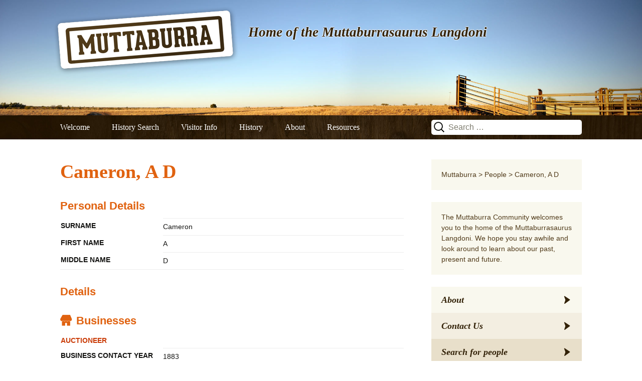

--- FILE ---
content_type: text/html; charset=UTF-8
request_url: https://www.muttaburra.com/people/a-cameron/
body_size: 11883
content:
<!DOCTYPE html>
<!--[if IE 7]>
<html class="ie ie7" lang="en-AU">
<![endif]-->
<!--[if IE 8]>
<html class="ie ie8" lang="en-AU">
<![endif]-->
<!--[if !(IE 7) & !(IE 8)]><!-->
<html lang="en-AU">
<!--<![endif]-->
<head>
	<meta charset="UTF-8">
	<meta name="viewport" content="width=device-width">
	<title>Cameron, A D | Muttaburra</title>
	<link rel="profile" href="http://gmpg.org/xfn/11">
	<link rel="pingback" href="https://www.muttaburra.com/xmlrpc.php">
	<!--[if lt IE 9]>
	<script src="https://www.muttaburra.com/wp-content/themes/twentythirteen/js/html5.js"></script>
	<![endif]-->
	<meta name='robots' content='max-image-preview:large' />
<link rel="dns-prefetch" href="//connect.facebook.net">
<link rel='dns-prefetch' href='//connect.facebook.net' />
<link rel="alternate" type="application/rss+xml" title="Muttaburra &raquo; Feed" href="https://www.muttaburra.com/feed/" />
<link rel="alternate" type="application/rss+xml" title="Muttaburra &raquo; Comments Feed" href="https://www.muttaburra.com/comments/feed/" />
<link rel="alternate" title="oEmbed (JSON)" type="application/json+oembed" href="https://www.muttaburra.com/wp-json/oembed/1.0/embed?url=https%3A%2F%2Fwww.muttaburra.com%2Fpeople%2Fa-cameron%2F" />
<link rel="alternate" title="oEmbed (XML)" type="text/xml+oembed" href="https://www.muttaburra.com/wp-json/oembed/1.0/embed?url=https%3A%2F%2Fwww.muttaburra.com%2Fpeople%2Fa-cameron%2F&#038;format=xml" />
<style id='wp-img-auto-sizes-contain-inline-css'>
img:is([sizes=auto i],[sizes^="auto," i]){contain-intrinsic-size:3000px 1500px}
/*# sourceURL=wp-img-auto-sizes-contain-inline-css */
</style>
<style id='wp-emoji-styles-inline-css'>

	img.wp-smiley, img.emoji {
		display: inline !important;
		border: none !important;
		box-shadow: none !important;
		height: 1em !important;
		width: 1em !important;
		margin: 0 0.07em !important;
		vertical-align: -0.1em !important;
		background: none !important;
		padding: 0 !important;
	}
/*# sourceURL=wp-emoji-styles-inline-css */
</style>
<style id='wp-block-library-inline-css'>
:root{--wp-block-synced-color:#7a00df;--wp-block-synced-color--rgb:122,0,223;--wp-bound-block-color:var(--wp-block-synced-color);--wp-editor-canvas-background:#ddd;--wp-admin-theme-color:#007cba;--wp-admin-theme-color--rgb:0,124,186;--wp-admin-theme-color-darker-10:#006ba1;--wp-admin-theme-color-darker-10--rgb:0,107,160.5;--wp-admin-theme-color-darker-20:#005a87;--wp-admin-theme-color-darker-20--rgb:0,90,135;--wp-admin-border-width-focus:2px}@media (min-resolution:192dpi){:root{--wp-admin-border-width-focus:1.5px}}.wp-element-button{cursor:pointer}:root .has-very-light-gray-background-color{background-color:#eee}:root .has-very-dark-gray-background-color{background-color:#313131}:root .has-very-light-gray-color{color:#eee}:root .has-very-dark-gray-color{color:#313131}:root .has-vivid-green-cyan-to-vivid-cyan-blue-gradient-background{background:linear-gradient(135deg,#00d084,#0693e3)}:root .has-purple-crush-gradient-background{background:linear-gradient(135deg,#34e2e4,#4721fb 50%,#ab1dfe)}:root .has-hazy-dawn-gradient-background{background:linear-gradient(135deg,#faaca8,#dad0ec)}:root .has-subdued-olive-gradient-background{background:linear-gradient(135deg,#fafae1,#67a671)}:root .has-atomic-cream-gradient-background{background:linear-gradient(135deg,#fdd79a,#004a59)}:root .has-nightshade-gradient-background{background:linear-gradient(135deg,#330968,#31cdcf)}:root .has-midnight-gradient-background{background:linear-gradient(135deg,#020381,#2874fc)}:root{--wp--preset--font-size--normal:16px;--wp--preset--font-size--huge:42px}.has-regular-font-size{font-size:1em}.has-larger-font-size{font-size:2.625em}.has-normal-font-size{font-size:var(--wp--preset--font-size--normal)}.has-huge-font-size{font-size:var(--wp--preset--font-size--huge)}.has-text-align-center{text-align:center}.has-text-align-left{text-align:left}.has-text-align-right{text-align:right}.has-fit-text{white-space:nowrap!important}#end-resizable-editor-section{display:none}.aligncenter{clear:both}.items-justified-left{justify-content:flex-start}.items-justified-center{justify-content:center}.items-justified-right{justify-content:flex-end}.items-justified-space-between{justify-content:space-between}.screen-reader-text{border:0;clip-path:inset(50%);height:1px;margin:-1px;overflow:hidden;padding:0;position:absolute;width:1px;word-wrap:normal!important}.screen-reader-text:focus{background-color:#ddd;clip-path:none;color:#444;display:block;font-size:1em;height:auto;left:5px;line-height:normal;padding:15px 23px 14px;text-decoration:none;top:5px;width:auto;z-index:100000}html :where(.has-border-color){border-style:solid}html :where([style*=border-top-color]){border-top-style:solid}html :where([style*=border-right-color]){border-right-style:solid}html :where([style*=border-bottom-color]){border-bottom-style:solid}html :where([style*=border-left-color]){border-left-style:solid}html :where([style*=border-width]){border-style:solid}html :where([style*=border-top-width]){border-top-style:solid}html :where([style*=border-right-width]){border-right-style:solid}html :where([style*=border-bottom-width]){border-bottom-style:solid}html :where([style*=border-left-width]){border-left-style:solid}html :where(img[class*=wp-image-]){height:auto;max-width:100%}:where(figure){margin:0 0 1em}html :where(.is-position-sticky){--wp-admin--admin-bar--position-offset:var(--wp-admin--admin-bar--height,0px)}@media screen and (max-width:600px){html :where(.is-position-sticky){--wp-admin--admin-bar--position-offset:0px}}

/*# sourceURL=wp-block-library-inline-css */
</style><style id='global-styles-inline-css'>
:root{--wp--preset--aspect-ratio--square: 1;--wp--preset--aspect-ratio--4-3: 4/3;--wp--preset--aspect-ratio--3-4: 3/4;--wp--preset--aspect-ratio--3-2: 3/2;--wp--preset--aspect-ratio--2-3: 2/3;--wp--preset--aspect-ratio--16-9: 16/9;--wp--preset--aspect-ratio--9-16: 9/16;--wp--preset--color--black: #000000;--wp--preset--color--cyan-bluish-gray: #abb8c3;--wp--preset--color--white: #fff;--wp--preset--color--pale-pink: #f78da7;--wp--preset--color--vivid-red: #cf2e2e;--wp--preset--color--luminous-vivid-orange: #ff6900;--wp--preset--color--luminous-vivid-amber: #fcb900;--wp--preset--color--light-green-cyan: #7bdcb5;--wp--preset--color--vivid-green-cyan: #00d084;--wp--preset--color--pale-cyan-blue: #8ed1fc;--wp--preset--color--vivid-cyan-blue: #0693e3;--wp--preset--color--vivid-purple: #9b51e0;--wp--preset--color--dark-gray: #141412;--wp--preset--color--red: #bc360a;--wp--preset--color--medium-orange: #db572f;--wp--preset--color--light-orange: #ea9629;--wp--preset--color--yellow: #fbca3c;--wp--preset--color--dark-brown: #220e10;--wp--preset--color--medium-brown: #722d19;--wp--preset--color--light-brown: #eadaa6;--wp--preset--color--beige: #e8e5ce;--wp--preset--color--off-white: #f7f5e7;--wp--preset--gradient--vivid-cyan-blue-to-vivid-purple: linear-gradient(135deg,rgb(6,147,227) 0%,rgb(155,81,224) 100%);--wp--preset--gradient--light-green-cyan-to-vivid-green-cyan: linear-gradient(135deg,rgb(122,220,180) 0%,rgb(0,208,130) 100%);--wp--preset--gradient--luminous-vivid-amber-to-luminous-vivid-orange: linear-gradient(135deg,rgb(252,185,0) 0%,rgb(255,105,0) 100%);--wp--preset--gradient--luminous-vivid-orange-to-vivid-red: linear-gradient(135deg,rgb(255,105,0) 0%,rgb(207,46,46) 100%);--wp--preset--gradient--very-light-gray-to-cyan-bluish-gray: linear-gradient(135deg,rgb(238,238,238) 0%,rgb(169,184,195) 100%);--wp--preset--gradient--cool-to-warm-spectrum: linear-gradient(135deg,rgb(74,234,220) 0%,rgb(151,120,209) 20%,rgb(207,42,186) 40%,rgb(238,44,130) 60%,rgb(251,105,98) 80%,rgb(254,248,76) 100%);--wp--preset--gradient--blush-light-purple: linear-gradient(135deg,rgb(255,206,236) 0%,rgb(152,150,240) 100%);--wp--preset--gradient--blush-bordeaux: linear-gradient(135deg,rgb(254,205,165) 0%,rgb(254,45,45) 50%,rgb(107,0,62) 100%);--wp--preset--gradient--luminous-dusk: linear-gradient(135deg,rgb(255,203,112) 0%,rgb(199,81,192) 50%,rgb(65,88,208) 100%);--wp--preset--gradient--pale-ocean: linear-gradient(135deg,rgb(255,245,203) 0%,rgb(182,227,212) 50%,rgb(51,167,181) 100%);--wp--preset--gradient--electric-grass: linear-gradient(135deg,rgb(202,248,128) 0%,rgb(113,206,126) 100%);--wp--preset--gradient--midnight: linear-gradient(135deg,rgb(2,3,129) 0%,rgb(40,116,252) 100%);--wp--preset--gradient--autumn-brown: linear-gradient(135deg, rgba(226,45,15,1) 0%, rgba(158,25,13,1) 100%);--wp--preset--gradient--sunset-yellow: linear-gradient(135deg, rgba(233,139,41,1) 0%, rgba(238,179,95,1) 100%);--wp--preset--gradient--light-sky: linear-gradient(135deg,rgba(228,228,228,1.0) 0%,rgba(208,225,252,1.0) 100%);--wp--preset--gradient--dark-sky: linear-gradient(135deg,rgba(0,0,0,1.0) 0%,rgba(56,61,69,1.0) 100%);--wp--preset--font-size--small: 13px;--wp--preset--font-size--medium: 20px;--wp--preset--font-size--large: 36px;--wp--preset--font-size--x-large: 42px;--wp--preset--spacing--20: 0.44rem;--wp--preset--spacing--30: 0.67rem;--wp--preset--spacing--40: 1rem;--wp--preset--spacing--50: 1.5rem;--wp--preset--spacing--60: 2.25rem;--wp--preset--spacing--70: 3.38rem;--wp--preset--spacing--80: 5.06rem;--wp--preset--shadow--natural: 6px 6px 9px rgba(0, 0, 0, 0.2);--wp--preset--shadow--deep: 12px 12px 50px rgba(0, 0, 0, 0.4);--wp--preset--shadow--sharp: 6px 6px 0px rgba(0, 0, 0, 0.2);--wp--preset--shadow--outlined: 6px 6px 0px -3px rgb(255, 255, 255), 6px 6px rgb(0, 0, 0);--wp--preset--shadow--crisp: 6px 6px 0px rgb(0, 0, 0);}:where(.is-layout-flex){gap: 0.5em;}:where(.is-layout-grid){gap: 0.5em;}body .is-layout-flex{display: flex;}.is-layout-flex{flex-wrap: wrap;align-items: center;}.is-layout-flex > :is(*, div){margin: 0;}body .is-layout-grid{display: grid;}.is-layout-grid > :is(*, div){margin: 0;}:where(.wp-block-columns.is-layout-flex){gap: 2em;}:where(.wp-block-columns.is-layout-grid){gap: 2em;}:where(.wp-block-post-template.is-layout-flex){gap: 1.25em;}:where(.wp-block-post-template.is-layout-grid){gap: 1.25em;}.has-black-color{color: var(--wp--preset--color--black) !important;}.has-cyan-bluish-gray-color{color: var(--wp--preset--color--cyan-bluish-gray) !important;}.has-white-color{color: var(--wp--preset--color--white) !important;}.has-pale-pink-color{color: var(--wp--preset--color--pale-pink) !important;}.has-vivid-red-color{color: var(--wp--preset--color--vivid-red) !important;}.has-luminous-vivid-orange-color{color: var(--wp--preset--color--luminous-vivid-orange) !important;}.has-luminous-vivid-amber-color{color: var(--wp--preset--color--luminous-vivid-amber) !important;}.has-light-green-cyan-color{color: var(--wp--preset--color--light-green-cyan) !important;}.has-vivid-green-cyan-color{color: var(--wp--preset--color--vivid-green-cyan) !important;}.has-pale-cyan-blue-color{color: var(--wp--preset--color--pale-cyan-blue) !important;}.has-vivid-cyan-blue-color{color: var(--wp--preset--color--vivid-cyan-blue) !important;}.has-vivid-purple-color{color: var(--wp--preset--color--vivid-purple) !important;}.has-black-background-color{background-color: var(--wp--preset--color--black) !important;}.has-cyan-bluish-gray-background-color{background-color: var(--wp--preset--color--cyan-bluish-gray) !important;}.has-white-background-color{background-color: var(--wp--preset--color--white) !important;}.has-pale-pink-background-color{background-color: var(--wp--preset--color--pale-pink) !important;}.has-vivid-red-background-color{background-color: var(--wp--preset--color--vivid-red) !important;}.has-luminous-vivid-orange-background-color{background-color: var(--wp--preset--color--luminous-vivid-orange) !important;}.has-luminous-vivid-amber-background-color{background-color: var(--wp--preset--color--luminous-vivid-amber) !important;}.has-light-green-cyan-background-color{background-color: var(--wp--preset--color--light-green-cyan) !important;}.has-vivid-green-cyan-background-color{background-color: var(--wp--preset--color--vivid-green-cyan) !important;}.has-pale-cyan-blue-background-color{background-color: var(--wp--preset--color--pale-cyan-blue) !important;}.has-vivid-cyan-blue-background-color{background-color: var(--wp--preset--color--vivid-cyan-blue) !important;}.has-vivid-purple-background-color{background-color: var(--wp--preset--color--vivid-purple) !important;}.has-black-border-color{border-color: var(--wp--preset--color--black) !important;}.has-cyan-bluish-gray-border-color{border-color: var(--wp--preset--color--cyan-bluish-gray) !important;}.has-white-border-color{border-color: var(--wp--preset--color--white) !important;}.has-pale-pink-border-color{border-color: var(--wp--preset--color--pale-pink) !important;}.has-vivid-red-border-color{border-color: var(--wp--preset--color--vivid-red) !important;}.has-luminous-vivid-orange-border-color{border-color: var(--wp--preset--color--luminous-vivid-orange) !important;}.has-luminous-vivid-amber-border-color{border-color: var(--wp--preset--color--luminous-vivid-amber) !important;}.has-light-green-cyan-border-color{border-color: var(--wp--preset--color--light-green-cyan) !important;}.has-vivid-green-cyan-border-color{border-color: var(--wp--preset--color--vivid-green-cyan) !important;}.has-pale-cyan-blue-border-color{border-color: var(--wp--preset--color--pale-cyan-blue) !important;}.has-vivid-cyan-blue-border-color{border-color: var(--wp--preset--color--vivid-cyan-blue) !important;}.has-vivid-purple-border-color{border-color: var(--wp--preset--color--vivid-purple) !important;}.has-vivid-cyan-blue-to-vivid-purple-gradient-background{background: var(--wp--preset--gradient--vivid-cyan-blue-to-vivid-purple) !important;}.has-light-green-cyan-to-vivid-green-cyan-gradient-background{background: var(--wp--preset--gradient--light-green-cyan-to-vivid-green-cyan) !important;}.has-luminous-vivid-amber-to-luminous-vivid-orange-gradient-background{background: var(--wp--preset--gradient--luminous-vivid-amber-to-luminous-vivid-orange) !important;}.has-luminous-vivid-orange-to-vivid-red-gradient-background{background: var(--wp--preset--gradient--luminous-vivid-orange-to-vivid-red) !important;}.has-very-light-gray-to-cyan-bluish-gray-gradient-background{background: var(--wp--preset--gradient--very-light-gray-to-cyan-bluish-gray) !important;}.has-cool-to-warm-spectrum-gradient-background{background: var(--wp--preset--gradient--cool-to-warm-spectrum) !important;}.has-blush-light-purple-gradient-background{background: var(--wp--preset--gradient--blush-light-purple) !important;}.has-blush-bordeaux-gradient-background{background: var(--wp--preset--gradient--blush-bordeaux) !important;}.has-luminous-dusk-gradient-background{background: var(--wp--preset--gradient--luminous-dusk) !important;}.has-pale-ocean-gradient-background{background: var(--wp--preset--gradient--pale-ocean) !important;}.has-electric-grass-gradient-background{background: var(--wp--preset--gradient--electric-grass) !important;}.has-midnight-gradient-background{background: var(--wp--preset--gradient--midnight) !important;}.has-small-font-size{font-size: var(--wp--preset--font-size--small) !important;}.has-medium-font-size{font-size: var(--wp--preset--font-size--medium) !important;}.has-large-font-size{font-size: var(--wp--preset--font-size--large) !important;}.has-x-large-font-size{font-size: var(--wp--preset--font-size--x-large) !important;}
/*# sourceURL=global-styles-inline-css */
</style>

<style id='classic-theme-styles-inline-css'>
/*! This file is auto-generated */
.wp-block-button__link{color:#fff;background-color:#32373c;border-radius:9999px;box-shadow:none;text-decoration:none;padding:calc(.667em + 2px) calc(1.333em + 2px);font-size:1.125em}.wp-block-file__button{background:#32373c;color:#fff;text-decoration:none}
/*# sourceURL=/wp-includes/css/classic-themes.min.css */
</style>
<link rel='stylesheet' id='responsive-lightbox-prettyphoto-css' href='https://www.muttaburra.com/wp-content/plugins/responsive-lightbox/assets/prettyphoto/prettyPhoto.min.css?ver=3.1.6' media='all' />
<link rel='stylesheet' id='wc-gallery-style-css' href='https://www.muttaburra.com/wp-content/plugins/wc-gallery/includes/css/style.css?ver=1.67' media='all' />
<link rel='stylesheet' id='wc-gallery-popup-style-css' href='https://www.muttaburra.com/wp-content/plugins/wc-gallery/includes/css/magnific-popup.css?ver=1.1.0' media='all' />
<link rel='stylesheet' id='wc-gallery-flexslider-style-css' href='https://www.muttaburra.com/wp-content/plugins/wc-gallery/includes/vendors/flexslider/flexslider.css?ver=2.6.1' media='all' />
<link rel='stylesheet' id='wc-gallery-owlcarousel-style-css' href='https://www.muttaburra.com/wp-content/plugins/wc-gallery/includes/vendors/owlcarousel/assets/owl.carousel.css?ver=2.1.4' media='all' />
<link rel='stylesheet' id='wc-gallery-owlcarousel-theme-style-css' href='https://www.muttaburra.com/wp-content/plugins/wc-gallery/includes/vendors/owlcarousel/assets/owl.theme.default.css?ver=2.1.4' media='all' />
<link rel='stylesheet' id='muttaburra-style-css' href='https://www.muttaburra.com/wp-includes/css/dashicons.min.css?ver=ac64df865b4629d762e8e8fa42387c96' media='all' />
<link rel='stylesheet' id='twentythirteen-fonts-css' href='https://www.muttaburra.com/wp-content/themes/twentythirteen/fonts/source-sans-pro-plus-bitter.css?ver=20230328' media='all' />
<link rel='stylesheet' id='genericons-css' href='https://www.muttaburra.com/wp-content/themes/twentythirteen/genericons/genericons.css?ver=20251101' media='all' />
<link rel='stylesheet' id='twentythirteen-style-css' href='https://www.muttaburra.com/wp-content/themes/muttaburra2015/style.css?ver=20251202' media='all' />
<link rel='stylesheet' id='twentythirteen-block-style-css' href='https://www.muttaburra.com/wp-content/themes/twentythirteen/css/blocks.css?ver=20240520' media='all' />
<link rel='stylesheet' id='slb_core-css' href='https://www.muttaburra.com/wp-content/plugins/simple-lightbox/client/css/app.css?ver=2.9.4' media='all' />
<script src="https://www.muttaburra.com/wp-includes/js/jquery/jquery.min.js?ver=3.7.1" id="jquery-core-js"></script>
<script src="https://www.muttaburra.com/wp-includes/js/jquery/jquery-migrate.min.js?ver=3.4.1" id="jquery-migrate-js"></script>
<script src="https://www.muttaburra.com/wp-content/plugins/responsive-lightbox/assets/prettyphoto/jquery.prettyPhoto.min.js?ver=3.1.6" id="responsive-lightbox-prettyphoto-js"></script>
<script src="https://www.muttaburra.com/wp-includes/js/underscore.min.js?ver=1.13.7" id="underscore-js"></script>
<script src="https://www.muttaburra.com/wp-content/plugins/responsive-lightbox/assets/infinitescroll/infinite-scroll.pkgd.min.js?ver=4.0.1" id="responsive-lightbox-infinite-scroll-js"></script>
<script id="responsive-lightbox-js-before">
var rlArgs = {"script":"prettyphoto","selector":"lightbox","customEvents":"","activeGalleries":true,"animationSpeed":"normal","slideshow":false,"slideshowDelay":5000,"slideshowAutoplay":false,"opacity":"0.75","showTitle":true,"allowResize":true,"allowExpand":true,"width":1080,"height":720,"separator":"\/","theme":"pp_default","horizontalPadding":20,"hideFlash":false,"wmode":"opaque","videoAutoplay":false,"modal":false,"deeplinking":false,"overlayGallery":true,"keyboardShortcuts":true,"social":false,"woocommerce_gallery":false,"ajaxurl":"https:\/\/www.muttaburra.com\/wp-admin\/admin-ajax.php","nonce":"fe1a8bbf6e","preview":false,"postId":10567,"scriptExtension":false};

//# sourceURL=responsive-lightbox-js-before
</script>
<script src="https://www.muttaburra.com/wp-content/plugins/responsive-lightbox/js/front.js?ver=2.5.4" id="responsive-lightbox-js"></script>
<script src="https://www.muttaburra.com/wp-includes/js/jquery/ui/core.min.js?ver=1.13.3" id="jquery-ui-core-js"></script>
<script src="https://www.muttaburra.com/wp-content/themes/muttaburra2015/js/libs.js?ver=ac64df865b4629d762e8e8fa42387c96" id="mutt-libs-js"></script>
<script src="https://www.muttaburra.com/wp-content/themes/muttaburra2015/js/jquery.sticky.js?ver=1" id="jfl-jquery-sticky-js"></script>
<script src="https://www.muttaburra.com/wp-content/themes/muttaburra2015/js/jquery.bxslider.js?ver=1" id="jfl-jquery-bxslider-js"></script>
<script src="https://www.muttaburra.com/wp-content/themes/muttaburra2015/js/main.js?ver=ac64df865b4629d762e8e8fa42387c96" id="mutt-main-js"></script>
<script src="https://www.muttaburra.com/wp-content/themes/twentythirteen/js/functions.js?ver=20250727" id="twentythirteen-script-js" defer data-wp-strategy="defer"></script>
<link rel="https://api.w.org/" href="https://www.muttaburra.com/wp-json/" /><link rel="EditURI" type="application/rsd+xml" title="RSD" href="https://www.muttaburra.com/xmlrpc.php?rsd" />

<link rel="canonical" href="https://www.muttaburra.com/people/a-cameron/" />
<link rel='shortlink' href='https://www.muttaburra.com/?p=10567' />
<script type="text/javascript">
(function(url){
	if(/(?:Chrome\/26\.0\.1410\.63 Safari\/537\.31|WordfenceTestMonBot)/.test(navigator.userAgent)){ return; }
	var addEvent = function(evt, handler) {
		if (window.addEventListener) {
			document.addEventListener(evt, handler, false);
		} else if (window.attachEvent) {
			document.attachEvent('on' + evt, handler);
		}
	};
	var removeEvent = function(evt, handler) {
		if (window.removeEventListener) {
			document.removeEventListener(evt, handler, false);
		} else if (window.detachEvent) {
			document.detachEvent('on' + evt, handler);
		}
	};
	var evts = 'contextmenu dblclick drag dragend dragenter dragleave dragover dragstart drop keydown keypress keyup mousedown mousemove mouseout mouseover mouseup mousewheel scroll'.split(' ');
	var logHuman = function() {
		if (window.wfLogHumanRan) { return; }
		window.wfLogHumanRan = true;
		var wfscr = document.createElement('script');
		wfscr.type = 'text/javascript';
		wfscr.async = true;
		wfscr.src = url + '&r=' + Math.random();
		(document.getElementsByTagName('head')[0]||document.getElementsByTagName('body')[0]).appendChild(wfscr);
		for (var i = 0; i < evts.length; i++) {
			removeEvent(evts[i], logHuman);
		}
	};
	for (var i = 0; i < evts.length; i++) {
		addEvent(evts[i], logHuman);
	}
})('//www.muttaburra.com/?wordfence_lh=1&hid=818A1E731481AC32B00C67939773B6EE');
</script>	<style type="text/css" id="twentythirteen-header-css">
		.site-header {
		background: url(https://muttaburra.aspectratiomedia.com.au/wp-content/uploads/2015/05/cropped-Header.jpg) no-repeat scroll top;
		background-size: 1600px auto;
	}
	@media (max-width: 767px) {
		.site-header {
			background-size: 768px auto;
		}
	}
	@media (max-width: 359px) {
		.site-header {
			background-size: 360px auto;
		}
	}
			</style>
	<meta property="og:site_name" content="Muttaburra">
<meta property="og:type" content="website">
<meta property="og:locale" content="en_US">
<meta property="og:url" content="https://www.muttaburra.com/people/a-cameron/">
<meta property="og:title" content="Cameron, A D">
</head>

<body class="wp-singular people-template-default single single-people postid-10567 wp-embed-responsive wp-theme-twentythirteen wp-child-theme-muttaburra2015 sidebar">
	<div id="page" class="hfeed site">
		<header id="masthead" class="site-header" role="banner">

<!-- if images have been uploaded, get slider -->

  <div class="slider">
        <div class="container">
		<ul class="bxslider">

                        <li>
<img src="https://www.muttaburra.com/wp-content/uploads/2015/05/Header-pushedup.jpg" alt="" />

            </li>
                    <li>
<img src="https://www.muttaburra.com/wp-content/uploads/2015/05/Header-shed.jpg" alt="" />

            </li>
                    <li>
<img src="https://www.muttaburra.com/wp-content/uploads/2015/05/Header-cows.jpg" alt="" />

            </li>
            </ul>
</div>
</div>

<div class="home-link" title="Muttaburra" rel="home">
				<a href="https://www.muttaburra.com/" > 
<img src="https://www.muttaburra.com/wp-content/themes/muttaburra2015/images/logo.png"></a>
				<h2 class="site-description">Home of the Muttaburrasaurus Langdoni</h2>

			</div>

			<div id="navbar" class="navbar">
				<nav id="site-navigation" class="navigation main-navigation" role="navigation">
					<button class="menu-toggle">Menu</button>
					<a class="screen-reader-text skip-link" href="#content" title="Skip to content">Skip to content</a>
					<div class="menu-main-menu-container"><ul id="menu-main-menu" class="nav-menu"><li id="menu-item-109" class="menu-item menu-item-type-post_type menu-item-object-page menu-item-home menu-item-109"><a href="https://www.muttaburra.com/">Welcome</a></li>
<li id="menu-item-206" class="menu-item menu-item-type-post_type menu-item-object-page menu-item-has-children menu-item-206"><a href="https://www.muttaburra.com/history-search/">History Search</a>
<ul class="sub-menu">
	<li id="menu-item-11964" class="menu-item menu-item-type-post_type menu-item-object-page menu-item-11964"><a href="https://www.muttaburra.com/history-search/">All Search</a></li>
	<li id="menu-item-11947" class="menu-item menu-item-type-post_type menu-item-object-page menu-item-11947"><a href="https://www.muttaburra.com/records/business-staff-records/">Business Staff</a></li>
	<li id="menu-item-4354" class="menu-item menu-item-type-post_type menu-item-object-page menu-item-4354"><a href="https://www.muttaburra.com/records/cemetery/">Cemetery</a></li>
	<li id="menu-item-4359" class="menu-item menu-item-type-custom menu-item-object-custom menu-item-4359"><a href="/businesses">Historic Businesses</a></li>
	<li id="menu-item-11950" class="menu-item menu-item-type-post_type menu-item-object-page menu-item-11950"><a href="https://www.muttaburra.com/records/hospital-staff/">Hospital Staff</a></li>
	<li id="menu-item-11948" class="menu-item menu-item-type-post_type menu-item-object-page menu-item-11948"><a href="https://www.muttaburra.com/records/school-staff-records/">School Staff</a></li>
	<li id="menu-item-11949" class="menu-item menu-item-type-post_type menu-item-object-page menu-item-11949"><a href="https://www.muttaburra.com/records/student-records/">Students</a></li>
	<li id="menu-item-11951" class="menu-item menu-item-type-post_type menu-item-object-page menu-item-11951"><a href="https://www.muttaburra.com/records/telephonists/">Telephonists</a></li>
	<li id="menu-item-4355" class="menu-item menu-item-type-post_type menu-item-object-page menu-item-4355"><a href="https://www.muttaburra.com/records/war/">War Records</a></li>
</ul>
</li>
<li id="menu-item-112" class="menu-item menu-item-type-post_type menu-item-object-page menu-item-has-children menu-item-112"><a href="https://www.muttaburra.com/visitor-info/">Visitor Info</a>
<ul class="sub-menu">
	<li id="menu-item-113" class="menu-item menu-item-type-post_type menu-item-object-page menu-item-113"><a href="https://www.muttaburra.com/visitor-info/accommodation/">Accommodation</a></li>
	<li id="menu-item-114" class="menu-item menu-item-type-post_type menu-item-object-page menu-item-114"><a href="https://www.muttaburra.com/visitor-info/environment/">Environment</a></li>
	<li id="menu-item-4360" class="menu-item menu-item-type-post_type menu-item-object-page menu-item-4360"><a href="https://www.muttaburra.com/visitor-info/events-news/">Events &#038; News</a></li>
	<li id="menu-item-115" class="menu-item menu-item-type-post_type menu-item-object-page menu-item-115"><a href="https://www.muttaburra.com/visitor-info/food-fuel/">Food &#038; Fuel</a></li>
	<li id="menu-item-116" class="menu-item menu-item-type-post_type menu-item-object-page menu-item-116"><a href="https://www.muttaburra.com/visitor-info/what-to-see-do/">What to See &#038; Do</a></li>
	<li id="menu-item-117" class="menu-item menu-item-type-post_type menu-item-object-page menu-item-117"><a href="https://www.muttaburra.com/visitor-info/leisure/">Leisure</a></li>
	<li id="menu-item-159" class="menu-item menu-item-type-post_type menu-item-object-page menu-item-159"><a href="https://www.muttaburra.com/visitor-info/maps/">Maps</a></li>
	<li id="menu-item-207" class="menu-item menu-item-type-post_type menu-item-object-page menu-item-207"><a href="https://www.muttaburra.com/visitor-info/merchandise/">Merchandise</a></li>
	<li id="menu-item-4366" class="menu-item menu-item-type-post_type menu-item-object-page menu-item-4366"><a href="https://www.muttaburra.com/visitor-info/real-estate/">Real Estate</a></li>
	<li id="menu-item-12065" class="menu-item menu-item-type-post_type menu-item-object-page menu-item-12065"><a href="https://www.muttaburra.com/visitor-info/visitor-information-centre/">Visitor Information Centre</a></li>
	<li id="menu-item-118" class="menu-item menu-item-type-post_type menu-item-object-page menu-item-118"><a href="https://www.muttaburra.com/visitor-info/travel/">Travel</a></li>
</ul>
</li>
<li id="menu-item-120" class="menu-item menu-item-type-post_type menu-item-object-page menu-item-has-children menu-item-120"><a href="https://www.muttaburra.com/history/">History</a>
<ul class="sub-menu">
	<li id="menu-item-4361" class="menu-item menu-item-type-post_type menu-item-object-page menu-item-4361"><a href="https://www.muttaburra.com/records/cemetery/">Cemetery Records</a></li>
	<li id="menu-item-152" class="menu-item menu-item-type-taxonomy menu-item-object-category menu-item-152"><a href="https://www.muttaburra.com/category/family-histories/">Family Histories</a></li>
	<li id="menu-item-154" class="menu-item menu-item-type-custom menu-item-object-custom menu-item-154"><a href="/businesses">Historic Businesses</a></li>
	<li id="menu-item-162" class="menu-item menu-item-type-taxonomy menu-item-object-category menu-item-162"><a href="https://www.muttaburra.com/category/historical-milestones/">Historic Events, People and Photos</a></li>
	<li id="menu-item-161" class="menu-item menu-item-type-taxonomy menu-item-object-category menu-item-161"><a href="https://www.muttaburra.com/category/historic-sites/">Historic Sites</a></li>
	<li id="menu-item-4362" class="menu-item menu-item-type-post_type menu-item-object-page menu-item-4362"><a href="https://www.muttaburra.com/records/war/">War Records</a></li>
</ul>
</li>
<li id="menu-item-173" class="menu-item menu-item-type-post_type menu-item-object-page menu-item-has-children menu-item-173"><a href="https://www.muttaburra.com/about/">About</a>
<ul class="sub-menu">
	<li id="menu-item-170" class="menu-item menu-item-type-post_type menu-item-object-page menu-item-170"><a href="https://www.muttaburra.com/about/betty-wakley-bunkell-estate/">Betty Wakley-Bunkell Estate</a></li>
	<li id="menu-item-196" class="menu-item menu-item-type-post_type menu-item-object-page menu-item-196"><a href="https://www.muttaburra.com/about/">Contact</a></li>
	<li id="menu-item-197" class="menu-item menu-item-type-post_type menu-item-object-page menu-item-197"><a href="https://www.muttaburra.com/about/copyright/">Copyright</a></li>
	<li id="menu-item-198" class="menu-item menu-item-type-post_type menu-item-object-page menu-item-198"><a href="https://www.muttaburra.com/about/privacy-policy/">Privacy Policy</a></li>
	<li id="menu-item-199" class="menu-item menu-item-type-post_type menu-item-object-page menu-item-199"><a href="https://www.muttaburra.com/about/submit-information/">Submit Information</a></li>
</ul>
</li>
<li id="menu-item-148" class="menu-item menu-item-type-post_type menu-item-object-page menu-item-148"><a href="https://www.muttaburra.com/resources/">Resources</a></li>
</ul></div>					<form role="search" method="get" class="search-form" action="https://www.muttaburra.com/">
				<label>
					<span class="screen-reader-text">Search for:</span>
					<input type="search" class="search-field" placeholder="Search &hellip;" value="" name="s" />
				</label>
				<input type="submit" class="search-submit" value="Search" />
			</form>				</nav><!-- #site-navigation -->
			</div><!-- #navbar -->
		</header><!-- #masthead -->

		<div id="main" class="site-main stickem-container">
    <div id="primary" class="content-area">
        <div id="content" class="site-content" role="main">

            


                <article id="post-10567" class="post-10567 people type-people status-publish hentry">
    <header class="entry-header">

                    <h1 class="entry-title">Cameron, A D</h1>
        
        <div class="entry-meta">
                                </div><!-- .entry-meta -->
    </header><!-- .entry-header -->




    <div class="entry-content">

        
        
        <a name="personal-details"><h3 class="personal-title">Personal Details</h3></a>

        <table class="personal-details">

            <tr ><th>Surname</th><td>Cameron</td></tr><tr ><th>First name</th><td>A</td></tr><tr ><th>Middle name</th><td>D</td></tr><!-- Field Email hidden for non admins --><!-- Field Phone hidden for non admins -->
        </table>

        <a name="details"><h3 class="details-title">Details</h3></a>
        <div class="details">
                </div>



        




        








        









                    <a name="business-links"><h3 class="business-title">Businesses</h3></a>
            <table>
                <tr><th colspan='2'><a href='https://www.muttaburra.com/businesses/auctioneer/'>Auctioneer</a></th></tr><tr ><th >Business contact year</th><td >1883</td></tr><tr ><th >Role</th><td >Auctioneer</td></tr><tr><td colspan='2'>&nbsp;</td></tr>            </table>

        












        









        
  


    </div><!-- .entry-content -->

</article><!-- #post -->




                

            
        </div><!-- #content -->
    </div><!-- #primary -->

	<div id="tertiary" class="sidebar-container stickem" role="complementary">
		<div class="sidebar-inner">
			<div class="widget-area main-sidebar">
                    <div class="sticky-sidebar">
						<div id="bcn_widget-2" class="widget widget_breadcrumb_navxt"><div class="breadcrumbs" vocab="https://schema.org/" typeof="BreadcrumbList"><!-- Breadcrumb NavXT 7.4.1 -->
<span property="itemListElement" typeof="ListItem"><a property="item" typeof="WebPage" title="Go to Muttaburra." href="https://www.muttaburra.com" class="home" ><span property="name">Muttaburra</span></a><meta property="position" content="1"></span> &gt; <span property="itemListElement" typeof="ListItem"><a property="item" typeof="WebPage" title="Go to People." href="https://www.muttaburra.com/people/" class="archive post-people-archive" ><span property="name">People</span></a><meta property="position" content="2"></span> &gt; <span property="itemListElement" typeof="ListItem"><span property="name" class="post post-people current-item">Cameron, A D</span><meta property="url" content="https://www.muttaburra.com/people/a-cameron/"><meta property="position" content="3"></span></div></div><div id="text-4" class="widget widget_text">			<div class="textwidget">The Muttaburra Community welcomes you to the home of the Muttaburrasaurus Langdoni. We hope you stay awhile and look around to learn about our past, present and future.</div>
		</div><div id="nav_menu-6" class="widget widget_nav_menu"><nav class="menu-side-menu-container" aria-label="Menu"><ul id="menu-side-menu" class="menu"><li id="menu-item-12179" class="menu-item menu-item-type-post_type menu-item-object-page menu-item-12179"><a href="https://www.muttaburra.com/about/">About</a></li>
<li id="menu-item-12180" class="menu-item menu-item-type-post_type menu-item-object-page menu-item-12180"><a href="https://www.muttaburra.com/about/">Contact Us</a></li>
<li id="menu-item-12181" class="menu-item menu-item-type-post_type menu-item-object-page menu-item-12181"><a href="https://www.muttaburra.com/history-search/">Search for people</a></li>
</ul></nav></div>                    </div>
			</div><!-- .widget-area -->
		</div><!-- .sidebar-inner -->
	</div><!-- #tertiary -->






    <!-- <div style="text-align:right;">
        <em><a href="#top">Back to top</a></em><br><br>
    </div>-->
 </div>



<div class="container-wrap">
</div>
<!-- #main -->
<footer id="colophon" class="site-footer" role="contentinfo">
    	<div id="secondary" class="sidebar-container" role="complementary">
		<div class="widget-area">
			<aside id="nav_menu-2" class="widget widget_nav_menu"><h3 class="widget-title">About</h3><nav class="menu-footer-about-menu-container" aria-label="About"><ul id="menu-footer-about-menu" class="menu"><li id="menu-item-11921" class="menu-item menu-item-type-post_type menu-item-object-page menu-item-11921"><a href="https://www.muttaburra.com/about/">About</a></li>
<li id="menu-item-11922" class="menu-item menu-item-type-post_type menu-item-object-page menu-item-11922"><a href="https://www.muttaburra.com/about/submit-information/">Submit Information</a></li>
<li id="menu-item-11923" class="menu-item menu-item-type-post_type menu-item-object-page menu-item-11923"><a href="https://www.muttaburra.com/about/betty-wakley-bunkell-estate/">Betty Wakley-Bunkell Estate</a></li>
<li id="menu-item-11924" class="menu-item menu-item-type-post_type menu-item-object-page menu-item-11924"><a href="https://www.muttaburra.com/about/copyright/">Copyright</a></li>
<li id="menu-item-11925" class="menu-item menu-item-type-post_type menu-item-object-page menu-item-11925"><a href="https://www.muttaburra.com/about/privacy-policy/">Privacy Policy</a></li>
</ul></nav></aside><aside id="nav_menu-4" class="widget widget_nav_menu"><h3 class="widget-title">Search</h3><nav class="menu-footer-search-menu-container" aria-label="Search"><ul id="menu-footer-search-menu" class="menu"><li id="menu-item-12122" class="menu-item menu-item-type-post_type menu-item-object-page menu-item-12122"><a href="https://www.muttaburra.com/history-search/">All Search</a></li>
<li id="menu-item-11946" class="menu-item menu-item-type-post_type menu-item-object-page menu-item-11946"><a href="https://www.muttaburra.com/records/business-staff-records/">Business Staff</a></li>
<li id="menu-item-11926" class="menu-item menu-item-type-post_type menu-item-object-page menu-item-11926"><a href="https://www.muttaburra.com/records/cemetery/">Cemetery</a></li>
<li id="menu-item-12123" class="menu-item menu-item-type-custom menu-item-object-custom menu-item-12123"><a href="/businesses">Historic Businesses</a></li>
<li id="menu-item-11937" class="menu-item menu-item-type-post_type menu-item-object-page menu-item-11937"><a href="https://www.muttaburra.com/records/hospital-staff/">Hospital Staff</a></li>
<li id="menu-item-11942" class="menu-item menu-item-type-post_type menu-item-object-page menu-item-11942"><a href="https://www.muttaburra.com/records/school-staff-records/">School Staff</a></li>
<li id="menu-item-11943" class="menu-item menu-item-type-post_type menu-item-object-page menu-item-11943"><a href="https://www.muttaburra.com/records/student-records/">Students</a></li>
<li id="menu-item-11933" class="menu-item menu-item-type-post_type menu-item-object-page menu-item-11933"><a href="https://www.muttaburra.com/records/telephonists/">Telephonists</a></li>
<li id="menu-item-11928" class="menu-item menu-item-type-post_type menu-item-object-page menu-item-11928"><a href="https://www.muttaburra.com/records/war/">War Records</a></li>
</ul></nav></aside><aside id="nav_menu-5" class="widget widget_nav_menu"><h3 class="widget-title">History</h3><nav class="menu-footer-search-menu-container" aria-label="History"><ul id="menu-footer-search-menu-1" class="menu"><li class="menu-item menu-item-type-post_type menu-item-object-page menu-item-12122"><a href="https://www.muttaburra.com/history-search/">All Search</a></li>
<li class="menu-item menu-item-type-post_type menu-item-object-page menu-item-11946"><a href="https://www.muttaburra.com/records/business-staff-records/">Business Staff</a></li>
<li class="menu-item menu-item-type-post_type menu-item-object-page menu-item-11926"><a href="https://www.muttaburra.com/records/cemetery/">Cemetery</a></li>
<li class="menu-item menu-item-type-custom menu-item-object-custom menu-item-12123"><a href="/businesses">Historic Businesses</a></li>
<li class="menu-item menu-item-type-post_type menu-item-object-page menu-item-11937"><a href="https://www.muttaburra.com/records/hospital-staff/">Hospital Staff</a></li>
<li class="menu-item menu-item-type-post_type menu-item-object-page menu-item-11942"><a href="https://www.muttaburra.com/records/school-staff-records/">School Staff</a></li>
<li class="menu-item menu-item-type-post_type menu-item-object-page menu-item-11943"><a href="https://www.muttaburra.com/records/student-records/">Students</a></li>
<li class="menu-item menu-item-type-post_type menu-item-object-page menu-item-11933"><a href="https://www.muttaburra.com/records/telephonists/">Telephonists</a></li>
<li class="menu-item menu-item-type-post_type menu-item-object-page menu-item-11928"><a href="https://www.muttaburra.com/records/war/">War Records</a></li>
</ul></nav></aside><aside id="facebook-like-box-2" class="widget widget_facebook-like-box"><div class="fb-social-plugin fb-like-box" data-href="https://www.facebook.com/pages/Im-not-trying-to-impress-you-but-im-from-MUTTABURRA/135300466482246" data-width="333" data-height="287" data-colorscheme="dark" data-show-faces="true" data-stream="true" data-header="false"></div></aside><aside id="text-5" class="widget widget_text">			<div class="textwidget"><div class="footerlogo"><img src="/wp-content/uploads/2015/05/smallwhitelogo.png"></div>This site is maintained and updated on a voluntary basis, however funds are needed for future hosting and registering the domain name "muttaburra.com". Any donations are greatly appreciated and will enable this valuable website to be retained. If you can help, please contact: info@muttaburra.com
</div>
		</aside>		</div><!-- .widget-area -->
	</div><!-- #secondary -->
 


</footer><!-- #colophon -->
</div><!-- #page -->
<script>
/*jQuery(document).ready(function(){
   var wudgetheight=jQuery(".main-sidebar").height();
   var totalheight=wudgetheight+50;
	jQuery("#main").css("min-height", totalheight);
});*/
</script>
<script> 
jQuery(function(){
//console.log('win-width on load:=>'+jQuery(window).width());
/* jQuery('.main-sidebar').css({ position: 'absolute'});
		sticky_sidebar();  
});
jQuery( window ).resize(function() {
	if(jQuery(window).width()>1070){
		//console.log('win-width resize:=>'+jQuery(window).width());
		sticky_sidebar();  
	} else {
		jQuery('.main-sidebar').removeAttr('style');
	}
});*/
// function sticky_sidebar(){  
//     if(jQuery(window).width()>1000){
//         console.log(jQuery(window).width());
//   if (!!jQuery('.main-sidebar').offset()) { // make sure ".widget-area" element exists
//     var stickyTop = jQuery('.main-sidebar').offset().top; // returns number 
//     jQuery(window).scroll(function(){ // scroll event
//       var windowTop = jQuery(window).scrollTop(); // returns number 
//       var CurrentWidth = 300;
//       if (stickyTop < windowTop){
//         //NEW SECTION
//         var footerAboveThirty = jQuery('#colophon').offset().top - jQuery('.main-sidebar').height() - 400;
//         if (windowTop > footerAboveThirty) {
//              if(jQuery(window).width()>1000){
//           jQuery('.main-sidebar').css({ position: 'static', top: footerAboveThirty, width: CurrentWidth });
//           jQuery('.sticky-sidebar').css({position: 'static'});
//              }else {
//         jQuery('.main-sidebar').removeAttr('style');
//         jQuery('.sticky-sidebar').removeAttr('style');
//             }
//         } else {
//             if(jQuery(window).width()>1000){
//           jQuery('.main-sidebar').css({ position: 'absolute', top: 0, width:CurrentWidth });
//           jQuery('.sticky-sidebar').css({position: 'fixed', top: 55});
//             }else {
//         jQuery('.main-sidebar').removeAttr('style');
//         jQuery('.sticky-sidebar').removeAttr('style');
//             }
//         }
//         //END NEW SECTION
//       } else {
//           if(jQuery(window).width()>1000){
//         jQuery('.main-sidebar').css('position','static');
//         jQuery('.sticky-sidebar').css({position: 'static', top: 0, width:CurrentWidth});
//           }else {
//         jQuery('.main-sidebar').removeAttr('style');
//         jQuery('.sticky-sidebar').removeAttr('style');
//             }
        
//       }
//     });

// }    }  else {
//         console.log(jQuery(window).width()+'bottom');
//         jQuery('.main-sidebar').removeAttr('style');
//         jQuery('.sticky-sidebar').removeAttr('style');
// }
//     }

function sticky_sidebar(){  
// jQuery(function(){ // document ready
  if (!!jQuery('.main-sidebar').offset()) { // make sure ".sticky" element exists
    var stickyTop = jQuery('.main-sidebar').offset().top; // returns number 
	//if(jQuery(window).width()>1070){
	//console.log(jQuery(window).width());
    jQuery(window).scroll(function(){ 
		var rmofset=jQuery('.container-wrap').offset().top - jQuery('.main-sidebar').height()-30;
	// scroll event
      var windowTop = jQuery(window).scrollTop(); // returns number 
	  var bottom_offset='';
	   //console.log('st-top:=>'+stickyTop);
	  //console.log('win-top:=>'+windowTop);
	  //console.log(jQuery('.container-wrap').offset().top);;console.log(jQuery('.main-sidebar').height() - 260);
      //console.log('container-wrap:=>'+rmofset);
      if (stickyTop < windowTop){
        //NEW SECTION
		if(jQuery('.container-wrap').height() > 50) {
			bottom_offset=jQuery('.container-wrap').offset().top - 100;
			//console.log('cbootem:=>'+bottom_offset);
		} else {
			bottom_offset=jQuery('#colophon').offset().top -150;
			//console.log('fbootem:=>'+bottom_offset);
		}
		
        var footerAboveThirty = bottom_offset - jQuery('#masthead').height();
					//console.log('hide:=>'+footerAboveThirty)
        if (windowTop > footerAboveThirty) {
          jQuery('.main-sidebar').removeAttr('style');
        } else {
			if(jQuery(window).width()>1070){
				jQuery('.main-sidebar').css({ position: 'absolute'});
			} else {jQuery('.main-sidebar').removeAttr('style');}
        }
        //END NEW SECTION
      } else {
          if(jQuery(window).width()>1070){
        jQuery('.main-sidebar').css({ position: 'absolute'});
          }else {jQuery('.main-sidebar').removeAttr('style');}
      }
    });

 /* } else {
	jQuery('.main-sidebar').removeAttr('style');
  }*/
  }
//});
}

</script>
<script>
  (function(i,s,o,g,r,a,m){i['GoogleAnalyticsObject']=r;i[r]=i[r]||function(){
  (i[r].q=i[r].q||[]).push(arguments)},i[r].l=1*new Date();a=s.createElement(o),
  m=s.getElementsByTagName(o)[0];a.async=1;a.src=g;m.parentNode.insertBefore(a,m)
  })(window,document,'script','//www.google-analytics.com/analytics.js','ga');

  ga('create', 'UA-64910258-1', 'auto');
  ga('send', 'pageview');

</script>
<script type="speculationrules">
{"prefetch":[{"source":"document","where":{"and":[{"href_matches":"/*"},{"not":{"href_matches":["/wp-*.php","/wp-admin/*","/wp-content/uploads/*","/wp-content/*","/wp-content/plugins/*","/wp-content/themes/muttaburra2015/*","/wp-content/themes/twentythirteen/*","/*\\?(.+)"]}},{"not":{"selector_matches":"a[rel~=\"nofollow\"]"}},{"not":{"selector_matches":".no-prefetch, .no-prefetch a"}}]},"eagerness":"conservative"}]}
</script>
<script src="https://www.muttaburra.com/wp-includes/js/imagesloaded.min.js?ver=5.0.0" id="imagesloaded-js"></script>
<script src="https://www.muttaburra.com/wp-includes/js/masonry.min.js?ver=4.2.2" id="masonry-js"></script>
<script src="https://www.muttaburra.com/wp-includes/js/jquery/jquery.masonry.min.js?ver=3.1.2b" id="jquery-masonry-js"></script>
<script id="facebook-jssdk-js-extra">
var FB_WP=FB_WP||{};FB_WP.queue={_methods:[],flushed:false,add:function(fn){FB_WP.queue.flushed?fn():FB_WP.queue._methods.push(fn)},flush:function(){for(var fn;fn=FB_WP.queue._methods.shift();){fn()}FB_WP.queue.flushed=true}};window.fbAsyncInit=function(){FB.init({"xfbml":true});if(FB_WP && FB_WP.queue && FB_WP.queue.flush){FB_WP.queue.flush()}}
//# sourceURL=facebook-jssdk-js-extra
</script>
<script type="text/javascript">(function(d,s,id){var js,fjs=d.getElementsByTagName(s)[0];if(d.getElementById(id)){return}js=d.createElement(s);js.id=id;js.src="https:\/\/connect.facebook.net\/en_US\/all.js";fjs.parentNode.insertBefore(js,fjs)}(document,"script","facebook-jssdk"));</script>
<script id="wp-emoji-settings" type="application/json">
{"baseUrl":"https://s.w.org/images/core/emoji/17.0.2/72x72/","ext":".png","svgUrl":"https://s.w.org/images/core/emoji/17.0.2/svg/","svgExt":".svg","source":{"concatemoji":"https://www.muttaburra.com/wp-includes/js/wp-emoji-release.min.js?ver=ac64df865b4629d762e8e8fa42387c96"}}
</script>
<script type="module">
/*! This file is auto-generated */
const a=JSON.parse(document.getElementById("wp-emoji-settings").textContent),o=(window._wpemojiSettings=a,"wpEmojiSettingsSupports"),s=["flag","emoji"];function i(e){try{var t={supportTests:e,timestamp:(new Date).valueOf()};sessionStorage.setItem(o,JSON.stringify(t))}catch(e){}}function c(e,t,n){e.clearRect(0,0,e.canvas.width,e.canvas.height),e.fillText(t,0,0);t=new Uint32Array(e.getImageData(0,0,e.canvas.width,e.canvas.height).data);e.clearRect(0,0,e.canvas.width,e.canvas.height),e.fillText(n,0,0);const a=new Uint32Array(e.getImageData(0,0,e.canvas.width,e.canvas.height).data);return t.every((e,t)=>e===a[t])}function p(e,t){e.clearRect(0,0,e.canvas.width,e.canvas.height),e.fillText(t,0,0);var n=e.getImageData(16,16,1,1);for(let e=0;e<n.data.length;e++)if(0!==n.data[e])return!1;return!0}function u(e,t,n,a){switch(t){case"flag":return n(e,"\ud83c\udff3\ufe0f\u200d\u26a7\ufe0f","\ud83c\udff3\ufe0f\u200b\u26a7\ufe0f")?!1:!n(e,"\ud83c\udde8\ud83c\uddf6","\ud83c\udde8\u200b\ud83c\uddf6")&&!n(e,"\ud83c\udff4\udb40\udc67\udb40\udc62\udb40\udc65\udb40\udc6e\udb40\udc67\udb40\udc7f","\ud83c\udff4\u200b\udb40\udc67\u200b\udb40\udc62\u200b\udb40\udc65\u200b\udb40\udc6e\u200b\udb40\udc67\u200b\udb40\udc7f");case"emoji":return!a(e,"\ud83e\u1fac8")}return!1}function f(e,t,n,a){let r;const o=(r="undefined"!=typeof WorkerGlobalScope&&self instanceof WorkerGlobalScope?new OffscreenCanvas(300,150):document.createElement("canvas")).getContext("2d",{willReadFrequently:!0}),s=(o.textBaseline="top",o.font="600 32px Arial",{});return e.forEach(e=>{s[e]=t(o,e,n,a)}),s}function r(e){var t=document.createElement("script");t.src=e,t.defer=!0,document.head.appendChild(t)}a.supports={everything:!0,everythingExceptFlag:!0},new Promise(t=>{let n=function(){try{var e=JSON.parse(sessionStorage.getItem(o));if("object"==typeof e&&"number"==typeof e.timestamp&&(new Date).valueOf()<e.timestamp+604800&&"object"==typeof e.supportTests)return e.supportTests}catch(e){}return null}();if(!n){if("undefined"!=typeof Worker&&"undefined"!=typeof OffscreenCanvas&&"undefined"!=typeof URL&&URL.createObjectURL&&"undefined"!=typeof Blob)try{var e="postMessage("+f.toString()+"("+[JSON.stringify(s),u.toString(),c.toString(),p.toString()].join(",")+"));",a=new Blob([e],{type:"text/javascript"});const r=new Worker(URL.createObjectURL(a),{name:"wpTestEmojiSupports"});return void(r.onmessage=e=>{i(n=e.data),r.terminate(),t(n)})}catch(e){}i(n=f(s,u,c,p))}t(n)}).then(e=>{for(const n in e)a.supports[n]=e[n],a.supports.everything=a.supports.everything&&a.supports[n],"flag"!==n&&(a.supports.everythingExceptFlag=a.supports.everythingExceptFlag&&a.supports[n]);var t;a.supports.everythingExceptFlag=a.supports.everythingExceptFlag&&!a.supports.flag,a.supports.everything||((t=a.source||{}).concatemoji?r(t.concatemoji):t.wpemoji&&t.twemoji&&(r(t.twemoji),r(t.wpemoji)))});
//# sourceURL=https://www.muttaburra.com/wp-includes/js/wp-emoji-loader.min.js
</script>
<div id="fb-root"></div><script type="text/javascript" id="slb_context">/* <![CDATA[ */if ( !!window.jQuery ) {(function($){$(document).ready(function(){if ( !!window.SLB ) { {$.extend(SLB, {"context":["public","user_guest"]});} }})})(jQuery);}/* ]]> */</script>
</body>
</html>

--- FILE ---
content_type: text/css
request_url: https://www.muttaburra.com/wp-content/themes/muttaburra2015/style.css?ver=20251202
body_size: 4088
content:
/*
Theme Name: Muttaburra 2015
Theme URI: http://www.m2media.com.au/
Description: Muttaburra Theme (Child of twentythirteen) with visual modifications
Template: twentythirteen
Version: 0.1
*/

@import url("../twentythirteen/style.css");
@import url("css/selectbox.css");

@import url(http://fonts.googleapis.com/css?family=Droid+Serif:400,700,700italic,400italic);


#wpcf-marketing {display:none;}


.category-family-histories.hentry {padding:40px 0px 15px 0px;}



table .life{
    color: gray;
}

.breadcrumbs span {white-space: nowrap}

.search-results table{
    vertical-align: text-top;
    line-height: 1.6em;

}

.search-results table tr td{
    min-height: 50px;
}

/*Used to create even row heights*/
.search-results table .post-type {
    display: block;
    padding: 10px 0px;
}

.search-results table .post-type:before{
    font-family: "dashicons";
    font-size: 20;
    line-height: 1em;
    margin: 1px 10px 0px 0px;
    display: block;
    float: left;
    color: gray;
}


.search-results table .people .post-type:before{
}

.business-title:before,
.icon-business:after{
    content: "\f513";
}

.school-title:before,
.icon-school:after{
    content: "\f118";
}

.hospital-title:before,
.icon-hospital:after{
    content: "\f487";
}

.telephone-title:before,
.icon-telephone:after{
    content: "\f525";
}
.war-title:before,
.icon-war:after{
    content: "\f334";
}
.cemetery-title:before,
.icon-cemetery:after{
    content: "\f498";
}

table.record-table{
    margin-top: 50px;
    line-height:1.5em;
    clear: both;
    float: left;
}


.icon{
    display: block;
    float: left;
    width: 20px;
    height: 10px;
}

.icon:after{
    font-family: "dashicons";
    font-size: 17px;
    line-height: 12px;
    margin: 0px 10px 0px 0px !important;
    display: block;
    float: left;
    color: gray;
    display: block;
    margin: 0px auto;
}

.search-results .icon:after{
    margin: 2px 10px 0px 0px !important;
}





.war-title:before,
.cemetery-title:before,
.hospital-title:before,
.school-title:before,
.business-title:before,
.telephone-title:before,
.school-title:before {
    font-family: "dashicons";
    margin: 4px 10px 0px 0px;
    line-height: 0px;
    padding-top: 10px;
    display: block;
    float: left;
}


.war-title:before{
    content: "\f334";
}



.paging-navigation .nav-previous .meta-nav{
    margin-right: 10px;
    padding: 3px 0 8px;
    width: 50px;
}


.paging-navigation .nav-next{
    padding: 0px;
}


nav.paging-navigation{
    background: none;
}


.entry-contentgit {
    min-height: 400px;
}



tr.admin td,
tr.admin th{
    background: #ffc5ca;
}

tr.admin td{
    border-top: 1px solid red;
}
tr.admin{
    border: 1px solid red;
}

div.admin{
    background: #ffc5ca;
    border: 1px solid red;
    padding: 20px 20px 0px 20px;
    margin-bottom: 20px;
}

.single-people table,
.single-people .details{
    margin-bottom: 30px;
}

.single-people table p{
    margin-bottom: 0px;
}

.single-people th{
    width: 30%;
}


.single-person-images img{
    width: 100%;
    height: auto;
float:left;
}



.selectboxit-container{
    display: block;
}

.selectboxit-btn{
    background: white;
    height: 34px;
    border: 2px solid #d4d0ba;
}

.selectboxit-container span, .selectboxit-container .selectboxit-options a{
    height: 35px;
}

#advanced-search input[type="submit"]{
    margin-top: 24px !important;
    padding: 10px 20px !important;
    line-height: 12px !important;
}

.selectboxit-list > .selectboxit-focus > .selectboxit-option-anchor{
    background: #e05d22;
}

.selectboxit .selectboxit-arrow-container .selectboxit-arrow{
    top: 40%;
}
.site-main .sidebar-inner {
position: relative;
}
.site-main .widget-area {
right:0;
position: relative;
}
.sticky-sidebar {
  position: absolute;
}
@media (max-width: 1075px) {
.sticky-sidebar {
  position: static;
}
.site-main .widget-area {
  float: none;
 margin: 0 auto;
  width: 98%;
  margin-right: auto !important;
  }
  .site-main .sidebar-container { position: relative !important;}
  .site-main .sidebar-inner{max-width: 100%;}
  }
@media (max-width: 767px) {
.sticky-sidebar {
  position: static;
}
    .search-letters{
        padding-right:10%;
        padding-top:20px;
    }
    th.text-right {
        display:none;
    }
    th .pagination {
        display: none;
    }

    .entry-content {padding-left:30px !important;}


}

.home-link img {
max-width: 100%;
}
@media (max-width: 767px) {

.site-header .home-link {
   min-height: 170px; 
}
}
@media (max-width: 359px) {

    .site-header {
        background-size: 360px auto;
    }
}

@media (min-width: 1075px) {

.entry-content {
  padding-left:0px !important;
}
.entry-header {
  padding-left:0px !important;
}

}


@media (max-width: 1075px ) {

.entry-content {
  padding: 0px 376px 0 20px !important;
}
.entry-header {
  padding-left:20px !important;
}
}
@media (min-width: 768px) {

    .entry-content {
        max-width: 1040px;
        padding: 0 355px 0 0px !important;
    }

.home .entry-content {
        max-width: 1040px;
  padding:0 376px 0 0px !important;
}
    .no-sidebar.entry-content {
        max-width: 1040px;
        padding: 0 0 0 0px !important;
    }

    .sidebar .entry-header, .sidebar .entry-content, .sidebar .entry-summary, .sidebar .entry-meta {
        padding: 0px 356px 0 0px;
    }

    #secondary .widget-area.masonry {
        height:430px !important;
    }

}

@media (min-width: 1024px) {

    #secondary .widget.widget_facebook_likebox {
        width: 433px;
        height: 400px;
        top: 0px !important;
        left: 614px !important;
    }
}



.search-letters{
    margin-top: 50px;
}


.search-letters .active{
    font-weight: bold;
}


.pagination{
    margin-bottom: 30px;
}

th .pagination{
    margin-bottom: 0px;
    float: right;
}

th .pagination .prev{
    float: left;
}
th .pagination .next{
    float: right;
    margin-left: 30px;
}


.pagination .next{
    float: right;
}



.wp-gallery .widget li {
  padding: 0px 0;
}


.widget-area .gallery-item {

    max-width0:49%;
}

.widget-area .gallery-item a {
    float:left;

}

.widget-area .gallery-item a img {

}


.widget .gallery-item {
clear:none !important;
}

#advanced-search {
    margin: 0 auto;
    max-width: 1040px;
    width: 100%;
    min-height:38px;
    display:block;
    float:left;
    clear:both;
}

#advanced-search .search-row {
    float:left; padding:10px 10px 0px 0px;
}

#advanced-search select.search-field,
#advanced-search input.search-field {
    padding:5px; width:100%;
}

.hentry {
  /*  padding: 50px 0; */
}



/* Buttons */
a.button {
    background: #e05d22; /* Old browsers */
    background: -webkit-linear-gradient(top, #e05d22 0%, #d94412 100%); /* Chrome 10+, Safari 5.1+ */
    background:   linear-gradient(to bottom, #e05d22 0%, #d94412 100%); /* W3C */
    border: none;
    border-bottom: 3px solid #b93207;
    border-radius: 2px;
    color: #fff;
    display: inline-block;
    padding: 11px 24px 10px;
    text-decoration: none;
}

a.button:hover {
    background: #ed6a31; /* Old browsers */
    background: -webkit-linear-gradient(top, #ed6a31 0%, #e55627 100%); /* Chrome 10+, Safari 5.1+ */
    background:   linear-gradient(to bottom, #ed6a31 0%, #e55627 100%); /* W3C */
    outline: none;
}

a.button.active, a.button:active {
    background: #d94412; /* Old browsers */
    background: -webkit-linear-gradient(top, #d94412 0%, #e05d22 100%); /* Chrome 10+, Safari 5.1+ */
    background:   linear-gradient(to bottom, #d94412 0%, #e05d22 100%); /* W3C */
    border: none;
    border-top: 3px solid #b93207;
    padding: 10px 24px 11px;
}

a.button.prev, a.button.next {
    padding: 10px 20px !important;
    line-height: 12px !important;
}

#main {
    min-height: 575px;
}




/* Remove some whitespace */

h3 {
  font-size: 22px;
  margin: 10px 0;
}


body,
p,
.entry-content,
.entry-content p
{
    hyphens: none !important;
    -moz-hyphens: none !important;
    -webkit-hyphens: none !important;
    -ms-hyphens: none !important;
}


/*sidebar 

.site-main .sidebar-inner {
  margin: 0 auto;
  max-width: 300px;
  float: right;
}*/

.quicklinksidebar {
/*max-width:300px;*/
background-color:#aaa;
}

@media (min-width: 768px){
.sidebar .entry-header, .sidebar .entry-content, .sidebar .entry-summary, .sidebar .entry-meta {
  padding: 0 376px 0 0px;
}
}


/*site layout */
.site, .navbar, .page  {
max-width: 100vw;
}

/*romeive spacing from bottom gallery */
.widget_text {
margin: 0px;
}


/*carousel fix*/
.wcflex-viewport {
height: 197px;
background-color: #fcf8ee;
}

/*typography */

p {
margin: 0 0 18px; font-size: 0.9em
}
html, button, input, select, textarea {
  font-family: "Open Sans", Helvetica, sans-serif;
}

h1, .widget .widget-title {
font-family: 'Droid Serif', serif;
}

.home h1 {
font-size: 48px;
}
h1{
font-weight: 700;
font-size: 38px;
}

.entry-header {
margin-bottom: 20px;
}
h2.widgettitle {
font-family: 'Droid Serif', serif;

margin-top: 0px;
margin-bottom: .5em;
color: #513b1a;
}

h2, h3, h4, h5 {
color: #e06210;
  font-family: "Open Sans", Helvetica, sans-serif;
}

h4, h5 {
text-transform: uppercase; 
}
.widget * {
color: #513b1a;
}

h1.entry-title, h1.entry-title a {
font-weight: 700;
color: #e06210;
}

h1.entry-title a:hover {text-decoration:  none; color: #e06210;}

.home .entry-content p {
font-size:.9em;
line-height:1.5;

}
.home .entry-content p:first-child {
font-weight: 700;
font-style: italic;
font-family: 'Droid Serif', serif;
font-size:1.1em;
color: #322107;
}

ul {
  list-style-type: disc; font-size: 0.9em
}

menu, ol, ul {
    margin: 0 0 16px;
}

/*navbar */

.nav-menu li a {
  color: #fff;
  font-size: 16px;
  line-height:28px;
  padding: 10px 20px;
font-family: 'Droid Serif', serif;
font-weight: 400;
}
.nav-menu .current_page_item > a, .nav-menu .current_page_ancestor > a, .nav-menu .current-menu-item > a, .nav-menu .current-menu-ancestor > a {
font-style: normal;
  color: #fff;
background-color: #e58134;
}

.nav-menu li ul li a {  padding: 2px 20px;
  font-size: 15px;}


#navbar input.search-field {
  background-color: #fff;
border-radius:5px;
color:#000;
}

.site-header .search-form {
  top: 6px;
}
.site-header .search-field {height: 30px}
.site-header .search-field:focus {
  border: 2px solid #fff;
}
#navbar input.search-field::-webkit-input-placeholder {
  color: #00;
}
#navbar input.search-field::-moz-placeholder { /* Firefox 19+ */
  color: #000;
}
#navbar input.search-field:-ms-input-placeholder {
  color: #000;
}
#navbar input.search-field:-moz-placeholder { /* Firefox 18- */
  color: #000;
}
.navbar {
  background-color: #e06210;
height: 48px;
}

#navbar input.search-field {
}

@media (min-width:1040px) {
#navbar input.search-field {
     width: 100% !important;
}

.site-header .search-form {
width: 300px;
}
}

/*header */

.home-link {
box-sizing: border-box;
}
.home-link a{ 
float: left;
}

.site-description{
text-shadow: 0px 0px 2px #fff, 0px 0px 2px #fff, 0px 0px 2px #fff, 0px 0px 2px #fff;
font-style: italic;
font-family: 'Droid Serif', serif;
color: #322107;
font-weight: bold;
font-size:1.7em;
display:inline;
line-height:108px;
}

.home .site-description {
}
.home-link {
padding:0px;
}

.site-header {
  background: url(images/header.jpg) no-repeat scroll bottom !important;
background-color: rgba(120, 147, 177, 1) !important;
background-size: cover !important; 
}
table th {
  vertical-align: top;
}
table td {
line-height: 21px;
}

@media (min-width:900px) {
.home .site-header {
background-position: center top !important;
}
}

.site-header .home-link {
padding:0px;
}



@media (min-width: 900px) {
.home-link{
padding-top: 10px !important;
}

.site-header {
background-position:bottom;
}
.home .home-link{
padding-top: 10px !important;
}
.home .site-header {
}
.home .site-header .home-link {
/*min-height:427px; */
}
}

@media (max-width:994px) {
.site-description {
  line-height: 1;
  display: block;
  font-size: 1.5em;
text-align:center;
  padding-bottom: 20px;
  padding-left: 20px;
  padding-right: 20px;
  }

.home-link a {
  text-align: center;
  display: block;
  width: 100%;
}
}

/*bottom gallery */ 
#text-3 {
padding: 0px;
}

.wc-gallery .wc-gallery-bottomspace-default {
   margin-bottom: 0px; 
}

.wc-gallery .gallery.wcflexslider {
height: 197px;
}

/*footer */
.site-footer, .navbar {
  margin: 0px auto;
  background: url(images/footer.jpg) scroll top;
  background-size: cover;
}

/* 
.sidebar .site-footer {
  margin: 0px auto;
  background: url(images/footer.jpg) scroll top;
}
*/
.site-footer .sidebar-container {
background-color: transparent; 
padding-top: 40px;
}
.sidebar .site-footer .widget-area {
  max-width: 1040px;
  margin: 0px auto;
left: 0;
}

.site-footer .widget a {
  color: #f4d694;
}

.sidebar .site-footer .widget {
  width: 228px;
  padding: 0px;
}

footer:after {
     visibility: hidden;
     display: block;
     font-size: 0;
     content: " ";
     clear: both;
     height: 0;
}


#text-5 {
padding-top:20px;
bottom: 0px;
width:100%;
box-sizing:border-box;
top: 340px !important;
border-top: 1px solid rgba(255,255,255,0.2);
left: 0 !important; 
padding:20px;
margin-right:0px;
}

#text-5 .textwidget{
  color: #fff;
  font-size: 0.8em;
}

#text-5 .footerlogo {
float:left;
padding-right:20px;
}

#facebook-likebox-2 {
display:none;
}
@media (min-width: 1024px){

#facebook-likebox-2 {
display:block;
}

#secondary .widget.widget_facebook_likebox {
  width: 333px;
  height: 286px;
}

#secondary .widget.widget_facebook_likebox iframe {
  margin-left: -9px;
  position: relative;
  left: 100px;
}
}

/*sidebar */
#tertiary .widget_text {
margin-bottom: 24px;
}

#tertiary .widget_nav_menu {
padding:0px;
}
#tertiary .widget_nav_menu li {
padding:0px;
background-image: url(images/arrow.png);
background-position: right center;
background-repeat: no-repeat; 
}

#tertiary .widget_nav_menu li:nth-child(2) {
background-color: #f3eee1; 
}
#tertiary .widget_nav_menu li:nth-child(3) {
background-color: #e8dfca; 
}

#tertiary .widget_nav_menu a {
font-family: 'Droid Serif', serif;
font-style: italic;
padding-left: 20px;
line-height:3em;
color: #322107;
font-size: 1.4em;
font-weight: 700;
}
/*responsive fixes */

@media (max-width: 999px) {
.site-main .widget-area {
  -right: 20px;
}



.sidebar .entry-content, .sidebar .entry-header {
box-sizing: border-box;
max-width:95%;
padding-right:20px !important;
}
}

.entry-header, .entry-content {
padding-left: 0px !important;
box-sizing:border-box;
}


/*feature images */
.entry-thumbnail img {
margin-left:0px;
margin-right: 0px;
}

#main:after, #primary:after, #tertiary:after {
     visibility: hidden;
     display: block;
     font-size: 0;
     content: " ";
     clear: both;
     height: 0px;
}


.entry-thumbnail {
max-height:270px;
overflow:hidden;
margin-bottom:20px;
}

.entry-thumbnail img {
width: 664px;
}

/*slider styles */

.bxslider {
padding: 0px;
margin:0px;
}

.home .slider {
max-height: 260px;
}

.slider {
min-height: 230px;
  max-height: 230px;
  overflow:hidden;
  width: 100%;
  background-color: rgba(247, 245, 231,0.7);
}

.slider img {
max-width:100%;
height:auto;

}

.site-header .home-link {
position:absolute;
z-index: 999;
top:0;
  top: 0;
  left: 0;
  right: 0;
}

#masthead {
position:relative;
}

@media (max-width: 625px) {
.slider img{
display:none; 
}
}

#navbar {
z-index: 999;
}





.entry-content .single-person-images {
display:none;
}

@media (max-width:643px){
.site-description {
  position: relative;
  font-size: 1.2em;
}
.menu-main-menu-container {
background-color: rgb(34, 14, 16);
}

.menu-main-menu-container li {
background-color: none; 
}

.toggled-on .nav-menu li > ul a{
color: #fff;
}

.toggled-on .nav-menu li:hover > a {
color: #fff;
}

}


#masthead {
  z-index: 999;
}
/*
.container-wrap  {
	margin: 0 auto;
	max-width: 1040px;
}
*/


.menu-toggle, .menu-toggle:hover, .menu-toggle:focus, .menu-toggle:active {
  color: #fff;
}

ul.nav-menu ul a {
width:300px; 
}
.stickem.sidebar-container {
height:auto !important;
padding-bottom: 40px;
padding-top:0px;
top: 40;
left: 0;
}

/* iPads (portrait and landscape) ----------- */
   @media only screen and (min-width : 768px) and (max-width : 1024px) {
   .sidebar .site-footer .widget {
  width: 210px;
  margin-right: 10px;
}
aside#nav_menu-4 {
  left: 225px !important;
}
aside#nav_menu-5 {
  left: 390px !important;
}
aside#facebook-likebox-3 {
   left: 535px !important;
  top: 0 !important;
}
}

/* iPads (landscape) ----------- */
   @media only screen and (min-width : 768px) and (max-width : 1024px) and (orientation : landscape) {
   .sidebar .site-footer .widget {
  width: 210px;
  margin-right: 10px;
}
aside#nav_menu-4 {
  left: 225px !important;
}
aside#nav_menu-5 {
  left: 390px !important;
}
aside#facebook-likebox-3 {
  left: 535px !important;
  top: 0 !important;
}
}

/* iPads (portrait) ----------- */
   @media only screen and (min-width : 768px) and (max-width : 1024px) and (orientation : portrait) {
   .sidebar .site-footer .widget {
  width: 210px;
  margin-right: 10px;
}
aside#nav_menu-4 {
  left: 225px !important;
}
aside#nav_menu-5 {
  left: 390px !important;
}
aside#facebook-likebox-3 {
   left: 535px !important;
  top: 0 !important;
}
}

/* iPhone 4 ----------- */
   @media only screen and (-webkit-min-device-pixel-ratio : 1.5),only screen and (min-device-pixel-ratio : 1.5) {
   .sidebar .site-footer .widget {
  width: 210px;
  margin-right: 10px;
}
aside#nav_menu-4 {
  left: 225px !important;
}
aside#nav_menu-5 {
  left: 390px !important;
}
aside#facebook-likebox-3 {
   left: 535px !important;
  top: 0 !important;
}
}
@media only screen and (min-width : 600px) and (max-width : 767px) {

aside#text-5 {
  top: 608px !important;
}
}

@media (max-width: 1075px) {

.sidebar .entry-content, .sidebar .entry-header, .entry-header, .entry-content {
margin-left: 20px;}
.entry-content {
    padding: 0 20px 0 0px !important;
}
.site-main .widget-area {
    margin-right: 20px;
}
}






/*sticky sidebar on desktop */
@media (min-width: 1000px) {
.stickit {
position:fixed !important;
background-colour: #fff; 
left: 0px;
}
.stickit-end {
	bottom: 10px;
	top: auto !important;
	right: 0;
}
}
.stickem-container {
  padding-bottom: 0px;
}
@media (max-width: 600px) {
.sidebar .site-footer .widget {
  width: 100%;
  padding: 0px;
  clear: both;
  float: left;
  position: static !important;
  text-align: center;
}
}

--- FILE ---
content_type: text/css
request_url: https://www.muttaburra.com/wp-content/themes/muttaburra2015/css/selectbox.css
body_size: 1378
content:
/*
 * jquery.selectBoxIt.css 3.8.1
 * Author: @gregfranko
 */

/*
  Common CSS Properties
  ---------------------
  These properties will be applied to any themes that you use
*/

/* SelectBoxIt container */
.selectboxit-container {
    position: relative;
    display: inline-block;
    vertical-align: top;
}

/* Styles that apply to all SelectBoxIt elements */
.selectboxit-container * {
    font: 14px Helvetica, Arial;
    /* Prevents text selection */
    -webkit-touch-callout: none;
    -webkit-user-select: none;
    -khtml-user-select: none;
    -moz-user-select: -moz-none;
    -ms-user-select: none;
    -o-user-select: none;
    user-select: none;
    outline: none;
    white-space: nowrap;
}

/* Button */
.selectboxit-container .selectboxit {
    width: 220px; /* Width of the dropdown button */
    cursor: pointer;
    margin: 0;
    padding: 0;
    border-radius: 6px;
    overflow: hidden;
    display: block;
    position: relative;
}

/* Height and Vertical Alignment of Text */
.selectboxit-container span, .selectboxit-container .selectboxit-options a {
    height: 30px; /* Height of the drop down */
    line-height: 30px; /* Vertically positions the drop down text */
    display: block;
}

/* Focus pseudo selector */
.selectboxit-container .selectboxit:focus {
    outline: 0;
}

/* Disabled Mouse Interaction */
.selectboxit.selectboxit-disabled, .selectboxit-options .selectboxit-disabled {
    opacity: 0.65;
    filter: alpha(opacity=65);
    -webkit-box-shadow: none;
    -moz-box-shadow: none;
    box-shadow: none;
    cursor: default;
}

/* Button Text */
.selectboxit-text {
    text-indent: 5px;
    overflow: hidden;
    text-overflow: ellipsis;
    float: left;
}

.selectboxit .selectboxit-option-icon-container {
    margin-left: 5px;
}

/* Options List */
.selectboxit-container .selectboxit-options {
    -moz-box-sizing: border-box;
    box-sizing: border-box;
    min-width: 100%;  /* Minimum Width of the dropdown list box options */
    *width: 100%;
    margin: 0;
    padding: 0;
    list-style: none;
    position: absolute;
    overflow-x: hidden;
    overflow-y: auto;
    cursor: pointer;
    display: none;
    z-index: 9999999999999;
    border-radius: 6px;
    text-align: left;
    -webkit-box-shadow: none;
    -moz-box-shadow: none;
    box-shadow: none;
}

/* Individual options */
.selectboxit-option .selectboxit-option-anchor{
    padding: 0 2px;
}

/* Individual Option Hover Action */
.selectboxit-option .selectboxit-option-anchor:hover {
    text-decoration: none;
}

/* Individual Option Optgroup Header */
.selectboxit-option, .selectboxit-optgroup-header {
    text-indent: 5px; /* Horizontal Positioning of the select box option text */
    margin: 0;
    list-style-type: none;
}

/* The first Drop Down option */
.selectboxit-option-first {
    border-top-right-radius: 6px;
    border-top-left-radius: 6px;
}

/* The first Drop Down option optgroup */
.selectboxit-optgroup-header + .selectboxit-option-first {
    border-top-right-radius: 0px;
    border-top-left-radius: 0px;
}

/* The last Drop Down option */
.selectboxit-option-last {
    border-bottom-right-radius: 6px;
    border-bottom-left-radius: 6px;
}

/* Drop Down optgroup headers */
.selectboxit-optgroup-header {
    font-weight: bold;
}

/* Drop Down optgroup header hover psuedo class */
.selectboxit-optgroup-header:hover {
    cursor: default;
}

/* Drop Down down arrow container */
.selectboxit-arrow-container {
    /* Positions the down arrow */
    width: 30px;
    position: absolute;
    right: 0;
}

/* Drop Down down arrow */
.selectboxit .selectboxit-arrow-container .selectboxit-arrow {
    /* Horizontally centers the down arrow */
    margin: 0 auto;
    position: absolute;
    top: 50%;
    right: 0;
    left: 0;
}

/* Drop Down down arrow for jQueryUI and jQuery Mobile */
.selectboxit .selectboxit-arrow-container .selectboxit-arrow.ui-icon {
    top: 30%;
}

/* Drop Down individual option icon positioning */
.selectboxit-option-icon-container {
    float: left;
}

.selectboxit-container .selectboxit-option-icon {
    margin: 0;
    padding: 0;
    vertical-align: middle;
}

/* Drop Down individual option icon positioning */
.selectboxit-option-icon-url {
    width: 18px;
    background-size: 18px 18px;
    background-repeat: no-repeat;
    height: 100%;
    background-position: center;
    float: left;
}

.selectboxit-rendering {
    display: inline-block !important;
    *display: inline !important;
    zoom: 1 !important;
    visibility: visible !important;
    position: absolute !important;
    top: -9999px !important;
    left: -9999px !important;
}

/* jQueryUI and jQuery Mobile compatability fix - Feel free to remove this style if you are not using jQuery Mobile */
.jqueryui .ui-icon {
    background-color: inherit;
}

/* Another jQueryUI and jQuery Mobile compatability fix - Feel free to remove this style if you are not using jQuery Mobile */
.jqueryui .ui-icon-triangle-1-s {
    background-position: -64px -16px;
}

/*
  Default Theme
  -------------
  Note: Feel free to remove all of the CSS underneath this line if you are not using the default theme
*/
.selectboxit-btn {
    background-color: #f5f5f5;
    background-image: -moz-linear-gradient(top, #ffffff, #e6e6e6);
    background-image: -webkit-gradient(linear, 0 0, 0 100%, from(#ffffff), to(#e6e6e6));
    background-image: -webkit-linear-gradient(top, #ffffff, #e6e6e6);
    background-image: -o-linear-gradient(top, #ffffff, #e6e6e6);
    background-image: linear-gradient(to bottom, #ffffff, #e6e6e6);
    background-repeat: repeat-x;
    border: 1px solid #cccccc;
    border-color: #e6e6e6 #e6e6e6 #bfbfbf;
    border-color: rgba(0, 0, 0, 0.1) rgba(0, 0, 0, 0.1) rgba(0, 0, 0, 0.25);
    border-bottom-color: #b3b3b3;
}

.selectboxit-btn.selectboxit-enabled:hover,
.selectboxit-btn.selectboxit-enabled:focus,
.selectboxit-btn.selectboxit-enabled:active {
    color: #333333;
    background-color: #e6e6e6;
}

.selectboxit-btn.selectboxit-enabled:hover,
.selectboxit-btn.selectboxit-enabled:focus {
    color: #333333;
    text-decoration: none;
    background-position: 0 -15px;
}

.selectboxit-default-arrow {
    width: 0;
    height: 0;
    border-top: 4px solid #000000;
    border-right: 4px solid transparent;
    border-left: 4px solid transparent;
}

.selectboxit-list {
    background-color: #ffffff;
    border: 1px solid #ccc;
    border: 1px solid rgba(0, 0, 0, 0.2);
    -webkit-box-shadow: 0 5px 10px rgba(0, 0, 0, 0.2);
    -moz-box-shadow: 0 5px 10px rgba(0, 0, 0, 0.2);
    box-shadow: 0 5px 10px rgba(0, 0, 0, 0.2);
}

.selectboxit-list .selectboxit-option-anchor {
    color: #333333;
}

.selectboxit-list > .selectboxit-focus > .selectboxit-option-anchor {
    color: #ffffff;
    background-color: #0081c2;
    background-image: -moz-linear-gradient(top, #0088cc, #0077b3);
    background-image: -webkit-gradient(linear, 0 0, 0 100%, from(#0088cc), to(#0077b3));
    background-image: -webkit-linear-gradient(top, #0088cc, #0077b3);
    background-image: -o-linear-gradient(top, #0088cc, #0077b3);
    background-image: linear-gradient(to bottom, #0088cc, #0077b3);
    background-repeat: repeat-x;
}

.selectboxit-list > .selectboxit-disabled > .selectboxit-option-anchor {
    color: #999999;
}

--- FILE ---
content_type: text/plain
request_url: https://www.google-analytics.com/j/collect?v=1&_v=j102&a=1424768188&t=pageview&_s=1&dl=https%3A%2F%2Fwww.muttaburra.com%2Fpeople%2Fa-cameron%2F&ul=en-us%40posix&dt=Cameron%2C%20A%20D%20%7C%20Muttaburra&sr=1280x720&vp=1280x720&_u=IEBAAEABAAAAACAAI~&jid=1029700853&gjid=1627095570&cid=298952264.1765699984&tid=UA-64910258-1&_gid=454834171.1765699984&_r=1&_slc=1&z=1030255031
body_size: -451
content:
2,cG-322BBSVG60

--- FILE ---
content_type: application/javascript
request_url: https://www.muttaburra.com/wp-content/themes/muttaburra2015/js/main.js?ver=ac64df865b4629d762e8e8fa42387c96
body_size: -102
content:
jQuery(document).ready(function(){


    jQuery("select").selectBoxIt();
    
    
    //jQuery('#page').stickem();
    
     jQuery('.bxslider').bxSlider({
	  auto: true,
	  speed:3000,
	  pager:false,
	  controls:false,
	  mode: 'fade'
	});
     
     
     jQuery("#navbar").sticky({topSpacing:0});
     
     

});